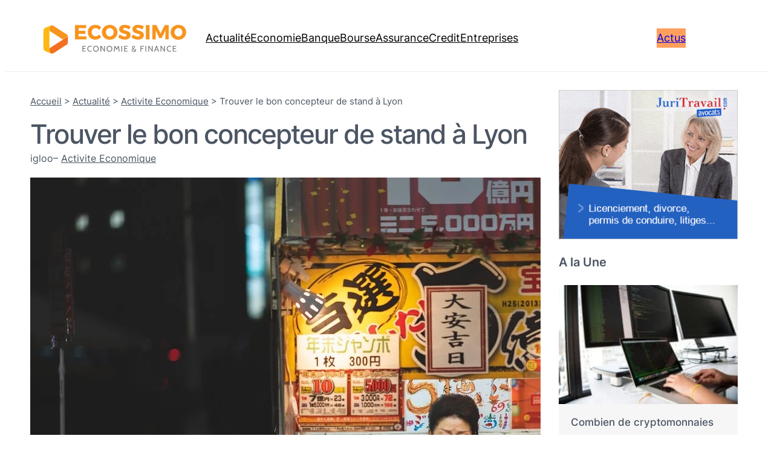

--- FILE ---
content_type: image/svg+xml
request_url: https://ecossimo.com/wp-content/plugins/ultimate-addons-for-gutenberg/assets/images/masks/blob2.svg
body_size: 52
content:
<svg xmlns="http://www.w3.org/2000/svg" xmlns:xlink="http://www.w3.org/1999/xlink" x="0px" y="0px" viewBox="0 0 480 380" enable-background="new 0 0 480 380" xml:space="preserve">
<path d="M393.879,31.896c96.935,41.811,41.553,265.103-29.118,320.414c-74.443,58.259-320.428,32.36-330.586-185.032
	C29.551,68.561,183.588-58.822,393.879,31.896z"/>
</svg>


--- FILE ---
content_type: image/svg+xml
request_url: https://ecossimo.com/wp-content/uploads/logo.svg
body_size: 2760
content:
<?xml version="1.0" encoding="utf-8"?>
<!-- Generator: Adobe Illustrator 24.2.0, SVG Export Plug-In . SVG Version: 6.00 Build 0)  -->
<svg version="1.1" id="Calque_1" xmlns="http://www.w3.org/2000/svg" xmlns:xlink="http://www.w3.org/1999/xlink" x="0px" y="0px"
	 viewBox="0 0 378 103" style="enable-background:new 0 0 378 103;" xml:space="preserve">
<style type="text/css">
	.st0{fill:#F7941E;}
	.st1{fill:#737777;}
	.st2{fill:#F37021;}
	.st3{fill:#FDB913;}
</style>
<g transform="translate(142.02304955262812,192.0870950356118)translate(143.82498168945312,33)rotate(0)translate(-143.82498168945312,-33)">
	<path class="st0" d="M-50.6-137.2v-35.1H-23v7.3h-18.5v6.6h16.7v7.3l-16.7,0v6.6h19v7.3H-50.6z M8.5-160.4L8.5-160.4
		c-1.1-1.4-2.5-2.6-4-3.4l0,0l0,0c-1.6-0.8-3.1-1.3-4.7-1.3l0,0l0,0c-1.8,0-3.4,0.4-4.8,1.3l0,0l0,0c-1.5,0.9-2.6,2.1-3.4,3.6l0,0
		l0,0c-0.8,1.6-1.3,3.3-1.3,5.2l0,0l0,0c0,1.9,0.4,3.6,1.3,5.2l0,0l0,0c0.8,1.6,2,2.8,3.4,3.6l0,0l0,0c1.4,0.9,3.1,1.3,4.8,1.3l0,0
		l0,0c1.4,0,2.9-0.4,4.5-1.1l0,0l0,0c1.6-0.7,3-1.7,4.2-3l0,0l5.3,5.8l0,0c-1.9,2-4.2,3.6-6.8,4.8l0,0l0,0c-2.6,1.2-5.2,1.8-7.8,1.8
		l0,0l0,0c-3.5,0-6.6-0.8-9.4-2.4l0,0l0,0c-2.8-1.6-5-3.8-6.6-6.6l0,0l0,0c-1.6-2.8-2.4-5.9-2.4-9.3l0,0l0,0c0-3.4,0.8-6.5,2.4-9.2
		l0,0l0,0c1.6-2.7,3.9-4.9,6.7-6.4l0,0l0,0c2.8-1.6,6-2.4,9.6-2.4l0,0l0,0c2.6,0,5.2,0.5,7.7,1.6l0,0l0,0c2.5,1.1,4.7,2.6,6.5,4.4
		l0,0L8.5-160.4z M34.4-172.8L34.4-172.8c3.6,0,6.8,0.8,9.7,2.4l0,0l0,0c2.9,1.6,5.1,3.7,6.8,6.4l0,0l0,0c1.7,2.7,2.5,5.8,2.5,9.2
		l0,0l0,0c0,3.4-0.8,6.5-2.5,9.3l0,0l0,0c-1.6,2.8-3.9,4.9-6.8,6.6l0,0l0,0c-2.9,1.6-6.1,2.4-9.7,2.4l0,0l0,0
		c-3.6,0-6.8-0.8-9.7-2.4l0,0l0,0c-2.9-1.6-5.1-3.8-6.8-6.5l0,0l0,0c-1.6-2.8-2.5-5.9-2.5-9.3l0,0l0,0c0-3.4,0.8-6.5,2.5-9.2l0,0
		l0,0c1.7-2.7,3.9-4.9,6.8-6.4l0,0l0,0C27.7-172,30.9-172.8,34.4-172.8L34.4-172.8z M34.6-165.1L34.6-165.1c-1.7,0-3.3,0.4-4.8,1.4
		l0,0l0,0c-1.5,0.9-2.7,2.1-3.5,3.7l0,0l0,0c-0.9,1.6-1.3,3.3-1.3,5.2l0,0l0,0c0,1.9,0.4,3.7,1.3,5.3l0,0l0,0
		c0.9,1.6,2.1,2.8,3.5,3.8l0,0l0,0c1.5,0.9,3.1,1.4,4.8,1.4l0,0l0,0c1.7,0,3.3-0.5,4.8-1.4l0,0l0,0c1.5-0.9,2.6-2.2,3.4-3.8l0,0l0,0
		c0.8-1.6,1.3-3.3,1.3-5.3l0,0l0,0c0-1.9-0.4-3.6-1.3-5.2l0,0l0,0c-0.8-1.6-2-2.8-3.4-3.7l0,0l0,0C37.9-164.6,36.3-165.1,34.6-165.1
		L34.6-165.1z M82.1-161.7L82.1-161.7c-1.9-1.1-3.9-2-6-2.7l0,0l0,0c-2.1-0.7-3.9-1.1-5.3-1.1l0,0l0,0c-1.1,0-2,0.2-2.7,0.6l0,0l0,0
		c-0.7,0.4-1,1-1,1.8l0,0l0,0c0,0.8,0.3,1.4,0.8,1.9l0,0l0,0c0.6,0.5,1.3,0.9,2.1,1.3l0,0l0,0c0.8,0.3,2.1,0.7,3.7,1.2l0,0l0,0
		c2.4,0.7,4.4,1.4,6,2.1l0,0l0,0c1.6,0.7,2.9,1.8,4.1,3.2l0,0l0,0c1.1,1.4,1.7,3.3,1.7,5.7l0,0l0,0c0,2.3-0.6,4.3-1.9,6l0,0l0,0
		c-1.2,1.6-2.9,2.9-5.1,3.7l0,0l0,0c-2.2,0.8-4.5,1.3-7.2,1.3l0,0l0,0c-2.9,0-5.8-0.5-8.7-1.5l0,0l0,0c-2.9-1-5.4-2.4-7.5-4.2l0,0
		l3.6-7.1l0,0c1.8,1.6,3.9,2.9,6.3,3.9l0,0l0,0c2.4,1,4.6,1.5,6.4,1.5l0,0l0,0c1.4,0,2.4-0.3,3.2-0.8l0,0l0,0
		c0.8-0.5,1.2-1.2,1.2-2.2l0,0l0,0c0-0.8-0.3-1.5-0.9-2l0,0l0,0c-0.6-0.5-1.3-1-2.2-1.3l0,0l0,0c-0.9-0.3-2.1-0.7-3.7-1.1l0,0l0,0
		c-2.4-0.7-4.4-1.3-5.9-2l0,0l0,0c-1.6-0.7-2.9-1.7-4-3.1l0,0l0,0c-1.1-1.4-1.7-3.2-1.7-5.5l0,0l0,0c0-2.2,0.6-4.1,1.7-5.7l0,0l0,0
		c1.2-1.6,2.8-2.9,4.9-3.8l0,0l0,0c2.1-0.9,4.6-1.3,7.4-1.3l0,0l0,0c2.5,0,5,0.4,7.5,1.1l0,0l0,0c2.5,0.7,4.6,1.7,6.5,2.9l0,0
		L82.1-161.7z M114.4-161.7L114.4-161.7c-1.9-1.1-3.9-2-6-2.7l0,0l0,0c-2.1-0.7-3.9-1.1-5.3-1.1l0,0l0,0c-1.1,0-2,0.2-2.7,0.6l0,0
		l0,0c-0.6,0.4-1,1-1,1.8l0,0l0,0c0,0.8,0.3,1.4,0.9,1.9l0,0l0,0c0.6,0.5,1.3,0.9,2.1,1.3l0,0l0,0c0.8,0.3,2.1,0.7,3.7,1.2l0,0l0,0
		c2.4,0.7,4.4,1.4,6,2.1l0,0l0,0c1.6,0.7,2.9,1.8,4.1,3.2l0,0l0,0c1.1,1.4,1.7,3.3,1.7,5.7l0,0l0,0c0,2.3-0.6,4.3-1.8,6l0,0l0,0
		c-1.2,1.6-2.9,2.9-5.1,3.7l0,0l0,0c-2.1,0.8-4.5,1.3-7.2,1.3l0,0l0,0c-2.9,0-5.8-0.5-8.7-1.5l0,0l0,0c-2.9-1-5.4-2.4-7.5-4.2l0,0
		l3.6-7.1l0,0c1.8,1.6,3.9,2.9,6.3,3.9l0,0l0,0c2.4,1,4.6,1.5,6.4,1.5l0,0l0,0c1.4,0,2.4-0.3,3.2-0.8l0,0l0,0
		c0.8-0.5,1.2-1.2,1.2-2.2l0,0l0,0c0-0.8-0.3-1.5-0.9-2l0,0l0,0c-0.6-0.5-1.3-1-2.2-1.3l0,0l0,0c-0.9-0.3-2.1-0.7-3.7-1.1l0,0l0,0
		c-2.4-0.7-4.4-1.3-5.9-2l0,0l0,0c-1.6-0.7-2.9-1.7-4-3.1l0,0l0,0c-1.1-1.4-1.7-3.2-1.7-5.5l0,0l0,0c0-2.2,0.6-4.1,1.7-5.7l0,0l0,0
		c1.2-1.6,2.8-2.9,4.9-3.8l0,0l0,0c2.1-0.9,4.6-1.3,7.4-1.3l0,0l0,0c2.5,0,5,0.4,7.5,1.1l0,0l0,0c2.5,0.7,4.6,1.7,6.5,2.9l0,0
		L114.4-161.7z M122.6-137.2v-35.1h9.1v35.1H122.6z M138.5-137.2v-35.1h9.9l10.2,20.5l10.1-20.5h9.9v35.1h-8.1l-0.1-22.2l-8.9,18.7
		h-5.9l-9-18.7v22.2H138.5z M202.1-172.8L202.1-172.8c3.6,0,6.8,0.8,9.7,2.4l0,0l0,0c2.9,1.6,5.2,3.7,6.8,6.4l0,0l0,0
		c1.6,2.7,2.5,5.8,2.5,9.2l0,0l0,0c0,3.4-0.8,6.5-2.5,9.3l0,0l0,0c-1.7,2.8-3.9,4.9-6.8,6.6l0,0l0,0c-2.9,1.6-6.1,2.4-9.7,2.4l0,0
		l0,0c-3.6,0-6.8-0.8-9.7-2.4l0,0l0,0c-2.9-1.6-5.2-3.8-6.8-6.5l0,0l0,0c-1.7-2.8-2.5-5.9-2.5-9.3l0,0l0,0c0-3.4,0.8-6.5,2.5-9.2
		l0,0l0,0c1.6-2.7,3.9-4.9,6.8-6.4l0,0l0,0C195.4-172,198.6-172.8,202.1-172.8L202.1-172.8z M202.3-165.1L202.3-165.1
		c-1.7,0-3.3,0.4-4.8,1.4l0,0l0,0c-1.5,0.9-2.7,2.1-3.5,3.7l0,0l0,0c-0.9,1.6-1.3,3.3-1.3,5.2l0,0l0,0c0,1.9,0.4,3.7,1.3,5.3l0,0
		l0,0c0.9,1.6,2.1,2.8,3.5,3.8l0,0l0,0c1.5,0.9,3.1,1.4,4.8,1.4l0,0l0,0c1.7,0,3.3-0.5,4.8-1.4l0,0l0,0c1.4-0.9,2.6-2.2,3.4-3.8l0,0
		l0,0c0.8-1.6,1.3-3.3,1.3-5.3l0,0l0,0c0-1.9-0.4-3.6-1.3-5.2l0,0l0,0c-0.8-1.6-2-2.8-3.4-3.7l0,0l0,0
		C205.6-164.6,204-165.1,202.3-165.1L202.3-165.1z"/>
</g>
<g transform="translate(162.00300473396396,254.39938128238492)translate(121.62990264892578,13)rotate(0)translate(-121.62990264892578,-13)">
	<path class="st1" d="M-52.4-169.8v-14h8.5v1.7h-6.6v4.1h5.3v1.7h-5.3v4.7h6.8v1.7H-52.4z M-33.3-169.5L-33.3-169.5
		c-1.4,0-2.6-0.3-3.6-0.9l0,0l0,0c-1.1-0.6-1.9-1.4-2.5-2.6l0,0l0,0c-0.6-1.1-0.9-2.4-0.9-3.8l0,0l0,0c0-1.5,0.3-2.7,0.9-3.8l0,0
		l0,0c0.6-1.1,1.5-1.9,2.5-2.5l0,0l0,0c1.1-0.6,2.3-0.9,3.7-0.9l0,0l0,0c0.7,0,1.3,0.1,2,0.2l0,0l0,0c0.7,0.1,1.2,0.3,1.7,0.6l0,0
		l-0.2,1.8l0,0c-1.2-0.6-2.4-0.9-3.6-0.9l0,0l0,0c-1.1,0-2,0.2-2.7,0.7l0,0l0,0c-0.8,0.5-1.3,1.2-1.7,2l0,0l0,0
		c-0.4,0.8-0.6,1.8-0.6,2.8l0,0l0,0c0,1.1,0.2,2,0.6,2.8l0,0l0,0c0.4,0.8,1,1.5,1.7,2l0,0l0,0c0.7,0.5,1.7,0.7,2.7,0.7l0,0l0,0
		c1.3,0,2.5-0.3,3.6-0.8l0,0l0.2,1.8l0,0C-30.6-169.8-31.9-169.5-33.3-169.5L-33.3-169.5z M-19.3-169.5L-19.3-169.5
		c-1.3,0-2.5-0.3-3.6-0.9l0,0l0,0c-1-0.6-1.9-1.4-2.4-2.6l0,0l0,0c-0.6-1.1-0.9-2.4-0.9-3.8l0,0l0,0c0-1.5,0.3-2.7,0.9-3.8l0,0l0,0
		c0.6-1.1,1.4-1.9,2.4-2.5l0,0l0,0c1-0.6,2.2-0.9,3.6-0.9l0,0l0,0c1.3,0,2.5,0.3,3.6,0.9l0,0l0,0c1,0.6,1.9,1.4,2.5,2.5l0,0l0,0
		c0.6,1.1,0.9,2.4,0.9,3.8l0,0l0,0c0,1.5-0.3,2.7-0.9,3.8l0,0l0,0c-0.6,1.1-1.4,1.9-2.5,2.6l0,0l0,0
		C-16.8-169.8-18-169.5-19.3-169.5L-19.3-169.5z M-19.3-171.4L-19.3-171.4c1,0,1.9-0.2,2.7-0.7l0,0l0,0c0.7-0.5,1.3-1.1,1.6-1.9l0,0
		l0,0c0.4-0.8,0.6-1.8,0.6-2.8l0,0l0,0c0-1-0.2-2-0.6-2.8l0,0l0,0c-0.4-0.8-0.9-1.5-1.6-1.9l0,0l0,0c-0.7-0.5-1.6-0.7-2.7-0.7l0,0
		l0,0c-1,0-1.9,0.2-2.7,0.7l0,0l0,0c-0.7,0.5-1.3,1.1-1.7,1.9l0,0l0,0c-0.4,0.8-0.5,1.8-0.5,2.8l0,0l0,0c0,1,0.2,2,0.5,2.8l0,0l0,0
		c0.4,0.8,0.9,1.5,1.7,1.9l0,0l0,0C-21.2-171.6-20.3-171.4-19.3-171.4L-19.3-171.4z M-8.2-169.8v-14h2.1l6.9,10.5v-10.5h1.9v14H1.1
		l-7.4-11.1v11.1H-8.2z M13.8-169.5L13.8-169.5c-1.3,0-2.5-0.3-3.6-0.9l0,0l0,0c-1-0.6-1.9-1.4-2.5-2.6l0,0l0,0
		c-0.6-1.1-0.9-2.4-0.9-3.8l0,0l0,0c0-1.5,0.3-2.7,0.9-3.8l0,0l0,0c0.6-1.1,1.4-1.9,2.5-2.5l0,0l0,0c1-0.6,2.2-0.9,3.6-0.9l0,0l0,0
		c1.3,0,2.5,0.3,3.6,0.9l0,0l0,0c1,0.6,1.9,1.4,2.5,2.5l0,0l0,0c0.6,1.1,0.9,2.4,0.9,3.8l0,0l0,0c0,1.5-0.3,2.7-0.9,3.8l0,0l0,0
		c-0.6,1.1-1.4,1.9-2.5,2.6l0,0l0,0C16.3-169.8,15.1-169.5,13.8-169.5L13.8-169.5z M13.8-171.4L13.8-171.4c1,0,1.9-0.2,2.7-0.7l0,0
		l0,0c0.7-0.5,1.3-1.1,1.6-1.9l0,0l0,0c0.4-0.8,0.6-1.8,0.6-2.8l0,0l0,0c0-1-0.2-2-0.6-2.8l0,0l0,0c-0.4-0.8-0.9-1.5-1.6-1.9l0,0
		l0,0c-0.7-0.5-1.6-0.7-2.7-0.7l0,0l0,0c-1,0-1.9,0.2-2.7,0.7l0,0l0,0c-0.7,0.5-1.3,1.1-1.7,1.9l0,0l0,0c-0.4,0.8-0.6,1.8-0.6,2.8
		l0,0l0,0c0,1,0.2,2,0.6,2.8l0,0l0,0c0.4,0.8,0.9,1.5,1.7,1.9l0,0l0,0C11.9-171.6,12.7-171.4,13.8-171.4L13.8-171.4z M38.6-169.8h-2
		l-1.3-10.6l-3.8,7.3l-3.9-7.3l-1.3,10.6h-2l1.9-14h1.6l3.7,6.9l3.6-6.9h1.6L38.6-169.8z M42.9-169.8v-14h1.9v14H42.9z M49.8-169.8
		v-14h8.5v1.7h-6.6v4.1H57v1.7h-5.3v4.7h6.8v1.7H49.8z M72.6-169.3L72.6-169.3c-0.9,0-1.7-0.2-2.4-0.5l0,0l0,0
		c-0.7-0.3-1.2-0.8-1.5-1.3l0,0l0,0c-0.4-0.6-0.5-1.2-0.5-1.9l0,0l0,0c0-0.8,0.2-1.5,0.6-2.2l0,0l0,0c0.4-0.7,1-1.3,1.9-1.9l0,0l0,0
		c-0.5-0.7-0.9-1.3-1.2-1.8l0,0l0,0c-0.2-0.6-0.3-1.1-0.3-1.6l0,0l0,0c0-0.7,0.2-1.3,0.5-1.8l0,0l0,0c0.3-0.5,0.7-0.9,1.3-1.2l0,0
		l0,0c0.5-0.3,1.1-0.4,1.8-0.4l0,0l0,0c1.1,0,1.9,0.3,2.5,0.8l0,0l0,0c0.6,0.5,0.8,1.2,0.8,2l0,0l0,0c0,0.8-0.3,1.5-0.9,2.1l0,0l0,0
		c-0.6,0.6-1.4,1.3-2.5,2.1l0,0l3.8,3.9l0,0c0.3-0.3,0.4-0.8,0.6-1.6l0,0l0,0c0.1-0.8,0.2-1.5,0.2-2.2l0,0h1.6l0,0
		c-0.1,2.1-0.5,3.8-1.3,5l0,0l1.7,2h-1.8l-0.9-0.9l0,0c-0.6,0.5-1.2,0.9-1.8,1.1l0,0l0,0C74.1-169.4,73.4-169.3,72.6-169.3
		L72.6-169.3z M71.9-177.9L71.9-177.9c0.9-0.7,1.6-1.2,2-1.6l0,0l0,0c0.4-0.4,0.6-0.9,0.6-1.5l0,0l0,0c0-0.5-0.2-0.9-0.5-1.1l0,0
		l0,0c-0.3-0.3-0.7-0.4-1.2-0.4l0,0l0,0c-0.5,0-1,0.2-1.4,0.5l0,0l0,0c-0.4,0.3-0.6,0.8-0.6,1.5l0,0l0,0
		C70.8-179.7,71.1-178.8,71.9-177.9L71.9-177.9z M72.6-170.7L72.6-170.7c1.3,0,2.3-0.4,3-1.2l0,0l-4.2-4.2l0,0
		c-0.5,0.3-0.9,0.8-1.2,1.3l0,0l0,0c-0.3,0.5-0.4,1-0.4,1.6l0,0l0,0c0,0.7,0.2,1.3,0.7,1.8l0,0l0,0C71-170.9,71.7-170.7,72.6-170.7
		L72.6-170.7z M89.3-169.8v-14h8.5v1.7h-6.6v4.1h5.1v1.7h-5.1v6.5H89.3z M101.6-169.8v-14h1.9v14H101.6z M108.5-169.8v-14h2.1
		l6.9,10.5v-10.5h1.9v14h-1.6l-7.4-11.1v11.1H108.5z M132.9-169.8l-1.3-3.8h-5.4l-1.3,3.8h-2l5-14h2l5,14H132.9z M126.8-175.3h4.2
		l-2.1-5.8L126.8-175.3z M138.5-169.8v-14h2.1l6.9,10.5v-10.5h1.9v14h-1.6l-7.4-11.1v11.1H138.5z M160.6-169.5L160.6-169.5
		c-1.4,0-2.6-0.3-3.6-0.9l0,0l0,0c-1.1-0.6-1.9-1.4-2.5-2.6l0,0l0,0c-0.6-1.1-0.9-2.4-0.9-3.8l0,0l0,0c0-1.5,0.3-2.7,0.9-3.8l0,0
		l0,0c0.6-1.1,1.5-1.9,2.5-2.5l0,0l0,0c1.1-0.6,2.3-0.9,3.7-0.9l0,0l0,0c0.7,0,1.3,0.1,2,0.2l0,0l0,0c0.7,0.1,1.2,0.3,1.7,0.6l0,0
		l-0.2,1.8l0,0c-1.2-0.6-2.4-0.9-3.6-0.9l0,0l0,0c-1.1,0-2,0.2-2.7,0.7l0,0l0,0c-0.8,0.5-1.3,1.2-1.7,2l0,0l0,0
		c-0.4,0.8-0.6,1.8-0.6,2.8l0,0l0,0c0,1.1,0.2,2,0.6,2.8l0,0l0,0c0.4,0.8,1,1.5,1.7,2l0,0l0,0c0.7,0.5,1.7,0.7,2.7,0.7l0,0l0,0
		c1.3,0,2.5-0.3,3.6-0.8l0,0l0.2,1.8l0,0C163.3-169.8,162-169.5,160.6-169.5L160.6-169.5z M168.5-169.8v-14h8.5v1.7h-6.6v4.1h5.3
		v1.7h-5.3v4.7h6.8v1.7H168.5z"/>
</g>
<g transform="translate(74.50000462333674,211.5)translate(29.852473947495348,34.50162972620365)rotate(0)translate(-29.852473947495348,-34.50162972620365) scale(0.49073635500222496,0.49073635500222496)">
	<path class="st2" d="M-80.7-248.6c4.1,0.1,8.7-1.6,14.4-5.6c4.7-3.2,44.1-28.9,57.5-37.6c7-4.6,8.2-6.1,8.2-17.2c0,0,0-11.5,0-16.7
		c0-10.7,0.7-13.6-5.5-18.1c6.8,4.9,5.8,10.1,0.1,13.6c-4.8,2.9-86.2,55-86.2,55l0,7.2C-91.5-254.7-85.9-248.9-80.7-248.6z"/>
	<path class="st0" d="M-6.1-343.9c-52.6-34.4-52.5-34.1-60.2-39.4c-5.7-4-10.4-6.1-14.4-5.9c-5.4,0.3-11,6.5-11.5,19.8l0,7.2
		l67.4,43.9c0,0,17.5-11.1,18.8-12C-0.3-333.8,0.6-338.9-6.1-343.9z"/>
	<path class="st3" d="M-113.7-261.4c4.8,2.5,27.9,13.1,33,12.7c-5.2-0.2-10.8-6.2-11.5-19.5v-101.5c0.7-13.1,6.2-19.3,11.5-19.5
		c-5.1-0.4-28.2,10.2-33,12.7c-6.8,3.6-8.5,8.3-8.5,16.1v83C-122.3-269.6-120.6-264.9-113.7-261.4z"/>
</g>
</svg>
